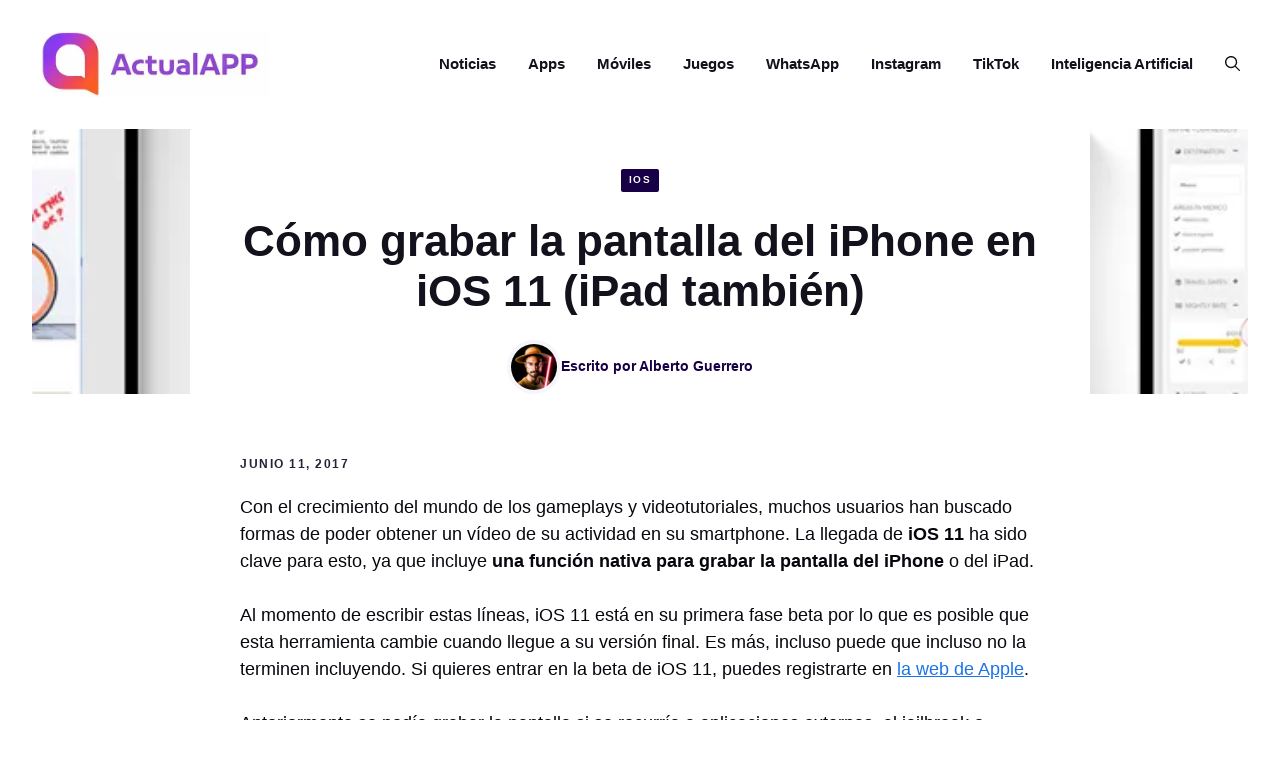

--- FILE ---
content_type: text/html; charset=UTF-8
request_url: https://www.actualapp.com/ios/grabar-pantalla-iphone-ios-11
body_size: 19385
content:
<!DOCTYPE html><html lang="es-ES"><head><script data-no-optimize="1">var litespeed_docref=sessionStorage.getItem("litespeed_docref");litespeed_docref&&(Object.defineProperty(document,"referrer",{get:function(){return litespeed_docref}}),sessionStorage.removeItem("litespeed_docref"));</script> <meta charset="UTF-8"><meta name='robots' content='index, follow, max-image-preview:large, max-snippet:-1, max-video-preview:-1' /><link rel="alternate" hreflang="es" href="https://www.actualapp.com/ios/grabar-pantalla-iphone-ios-11" /><link rel="alternate" hreflang="x-default" href="https://www.actualapp.com/ios/grabar-pantalla-iphone-ios-11" /><meta name="viewport" content="width=device-width, initial-scale=1"><title>Cómo grabar la pantalla del iPhone en iOS 11 (iPad también) | ActualApp</title><meta name="description" content="Una de las novedades de esta actualización es la capacidad de grabar la pantalla del iPhone o iPad, una función disponible por primera vez." /><link rel="canonical" href="https://www.actualapp.com/ios/grabar-pantalla-iphone-ios-11" /><meta property="og:locale" content="es_ES" /><meta property="og:type" content="article" /><meta property="og:title" content="Cómo grabar la pantalla del iPhone en iOS 11 (iPad también) | ActualApp" /><meta property="og:description" content="Una de las novedades de esta actualización es la capacidad de grabar la pantalla del iPhone o iPad, una función disponible por primera vez." /><meta property="og:url" content="https://www.actualapp.com/ios/grabar-pantalla-iphone-ios-11" /><meta property="og:site_name" content="ActualApp" /><meta property="article:publisher" content="https://www.facebook.com/ActualApp" /><meta property="article:published_time" content="2017-06-11T13:02:47+00:00" /><meta property="article:modified_time" content="2025-08-08T20:38:10+00:00" /><meta property="og:image" content="https://new.actualapp.com/wp-content/uploads/2017/06/ipad-pro-iphone-ios-11-actualapp-portada.jpg" /><meta property="og:image:width" content="700" /><meta property="og:image:height" content="350" /><meta property="og:image:type" content="image/jpeg" /><meta name="author" content="Alberto Guerrero" /><meta name="twitter:card" content="summary_large_image" /><meta name="twitter:creator" content="@albertogarnau" /><meta name="twitter:site" content="@actualapp" /><meta name="twitter:label1" content="Escrito por" /><meta name="twitter:data1" content="Alberto Guerrero" /><meta name="twitter:label2" content="Tiempo de lectura" /><meta name="twitter:data2" content="3 minutos" /> <script type="application/ld+json" class="yoast-schema-graph">{"@context":"https://schema.org","@graph":[{"@type":"Article","@id":"https://www.actualapp.com/ios/grabar-pantalla-iphone-ios-11#article","isPartOf":{"@id":"https://www.actualapp.com/ios/grabar-pantalla-iphone-ios-11"},"author":{"name":"Alberto Guerrero","@id":"https://www.actualapp.com/#/schema/person/fdc29e607f472a56c4453691891e2d8e"},"headline":"Cómo grabar la pantalla del iPhone en iOS 11 (iPad también)","datePublished":"2017-06-11T13:02:47+00:00","dateModified":"2025-08-08T20:38:10+00:00","mainEntityOfPage":{"@id":"https://www.actualapp.com/ios/grabar-pantalla-iphone-ios-11"},"wordCount":531,"commentCount":0,"publisher":{"@id":"https://www.actualapp.com/#organization"},"image":{"@id":"https://www.actualapp.com/ios/grabar-pantalla-iphone-ios-11#primaryimage"},"thumbnailUrl":"https://www.actualapp.com/wp-content/uploads/2017/06/ipad-pro-iphone-ios-11-actualapp-portada.jpg","articleSection":["iOS"],"inLanguage":"es"},{"@type":"WebPage","@id":"https://www.actualapp.com/ios/grabar-pantalla-iphone-ios-11","url":"https://www.actualapp.com/ios/grabar-pantalla-iphone-ios-11","name":"Cómo grabar la pantalla del iPhone en iOS 11 (iPad también) | ActualApp","isPartOf":{"@id":"https://www.actualapp.com/#website"},"primaryImageOfPage":{"@id":"https://www.actualapp.com/ios/grabar-pantalla-iphone-ios-11#primaryimage"},"image":{"@id":"https://www.actualapp.com/ios/grabar-pantalla-iphone-ios-11#primaryimage"},"thumbnailUrl":"https://www.actualapp.com/wp-content/uploads/2017/06/ipad-pro-iphone-ios-11-actualapp-portada.jpg","datePublished":"2017-06-11T13:02:47+00:00","dateModified":"2025-08-08T20:38:10+00:00","description":"Una de las novedades de esta actualización es la capacidad de grabar la pantalla del iPhone o iPad, una función disponible por primera vez.","breadcrumb":{"@id":"https://www.actualapp.com/ios/grabar-pantalla-iphone-ios-11#breadcrumb"},"inLanguage":"es","potentialAction":[{"@type":"ReadAction","target":["https://www.actualapp.com/ios/grabar-pantalla-iphone-ios-11"]}]},{"@type":"ImageObject","inLanguage":"es","@id":"https://www.actualapp.com/ios/grabar-pantalla-iphone-ios-11#primaryimage","url":"https://www.actualapp.com/wp-content/uploads/2017/06/ipad-pro-iphone-ios-11-actualapp-portada.jpg","contentUrl":"https://www.actualapp.com/wp-content/uploads/2017/06/ipad-pro-iphone-ios-11-actualapp-portada.jpg","width":700,"height":350,"caption":"apps no compatibles con ios 11"},{"@type":"BreadcrumbList","@id":"https://www.actualapp.com/ios/grabar-pantalla-iphone-ios-11#breadcrumb","itemListElement":[{"@type":"ListItem","position":1,"name":"Portada","item":"https://new.actualapp.com/"},{"@type":"ListItem","position":2,"name":"Tutoriales","item":"https://www.actualapp.com/tutoriales"},{"@type":"ListItem","position":3,"name":"Cómo grabar la pantalla del iPhone en iOS 11 (iPad también)"}]},{"@type":"WebSite","@id":"https://www.actualapp.com/#website","url":"https://www.actualapp.com/","name":"ActualAPP","description":"Tu fuente diaria de noticias, análisis y tendencias sobre móviles y aplicaciones","publisher":{"@id":"https://www.actualapp.com/#organization"},"alternateName":"ActualAPP","potentialAction":[{"@type":"SearchAction","target":{"@type":"EntryPoint","urlTemplate":"https://www.actualapp.com/?s={search_term_string}"},"query-input":{"@type":"PropertyValueSpecification","valueRequired":true,"valueName":"search_term_string"}}],"inLanguage":"es"},{"@type":"Organization","@id":"https://www.actualapp.com/#organization","name":"ActualAPP","alternateName":"ActualAPP","url":"https://www.actualapp.com/","logo":{"@type":"ImageObject","inLanguage":"es","@id":"https://www.actualapp.com/#/schema/logo/image/","url":"https://www.actualapp.com/wp-content/uploads/2024/09/logo-1.png","contentUrl":"https://www.actualapp.com/wp-content/uploads/2024/09/logo-1.png","width":373,"height":73,"caption":"ActualAPP"},"image":{"@id":"https://www.actualapp.com/#/schema/logo/image/"},"sameAs":["https://www.facebook.com/ActualApp","https://x.com/actualapp","https://www.youtube.com/@ActualApp","https://www.instagram.com/actualapp"]},{"@type":"Person","@id":"https://www.actualapp.com/#/schema/person/fdc29e607f472a56c4453691891e2d8e","name":"Alberto Guerrero","image":{"@type":"ImageObject","inLanguage":"es","@id":"https://www.actualapp.com/#/schema/person/image/","url":"https://www.actualapp.com/wp-content/litespeed/avatar/8f2a196199a241303a5322b26e72a596.jpg?ver=1768861743","contentUrl":"https://www.actualapp.com/wp-content/litespeed/avatar/8f2a196199a241303a5322b26e72a596.jpg?ver=1768861743","caption":"Alberto Guerrero"},"description":"With over 10 years of experience writing for technology websites, I specialize in detailed tutorials for popular applications and solutions that are hard to find online. I have a background in Telecommunications and Information Systems, which allows me to offer a technical perspective that's also suitable for all audiences. I also create content for social media, primarily videos about TV series and anime, one of my great hobbies. I've also worked as a video editor for content creators and occasionally record videos for events. My goal is to provide useful and accessible information for all technology lovers.","sameAs":["https://linktr.ee/albertogarnau","https://x.com/albertogarnau","https://youtube.com/@DesiertoLaEspada"]}]}</script> <style id='wp-img-auto-sizes-contain-inline-css'>img:is([sizes=auto i],[sizes^="auto," i]){contain-intrinsic-size:3000px 1500px}
/*# sourceURL=wp-img-auto-sizes-contain-inline-css */</style><link data-optimized="2" rel="stylesheet" href="https://www.actualapp.com/wp-content/litespeed/css/9263a6474bec58c59d50303710f6d7ad.css?ver=eaaca" /><style id='wp-block-paragraph-inline-css'>.is-small-text{font-size:.875em}.is-regular-text{font-size:1em}.is-large-text{font-size:2.25em}.is-larger-text{font-size:3em}.has-drop-cap:not(:focus):first-letter{float:left;font-size:8.4em;font-style:normal;font-weight:100;line-height:.68;margin:.05em .1em 0 0;text-transform:uppercase}body.rtl .has-drop-cap:not(:focus):first-letter{float:none;margin-left:.1em}p.has-drop-cap.has-background{overflow:hidden}:root :where(p.has-background){padding:1.25em 2.375em}:where(p.has-text-color:not(.has-link-color)) a{color:inherit}p.has-text-align-left[style*="writing-mode:vertical-lr"],p.has-text-align-right[style*="writing-mode:vertical-rl"]{rotate:180deg}
/*# sourceURL=https://www.actualapp.com/wp-includes/blocks/paragraph/style.min.css */</style><style id='global-styles-inline-css'>:root{--wp--preset--aspect-ratio--square: 1;--wp--preset--aspect-ratio--4-3: 4/3;--wp--preset--aspect-ratio--3-4: 3/4;--wp--preset--aspect-ratio--3-2: 3/2;--wp--preset--aspect-ratio--2-3: 2/3;--wp--preset--aspect-ratio--16-9: 16/9;--wp--preset--aspect-ratio--9-16: 9/16;--wp--preset--color--black: #000000;--wp--preset--color--cyan-bluish-gray: #abb8c3;--wp--preset--color--white: #ffffff;--wp--preset--color--pale-pink: #f78da7;--wp--preset--color--vivid-red: #cf2e2e;--wp--preset--color--luminous-vivid-orange: #ff6900;--wp--preset--color--luminous-vivid-amber: #fcb900;--wp--preset--color--light-green-cyan: #7bdcb5;--wp--preset--color--vivid-green-cyan: #00d084;--wp--preset--color--pale-cyan-blue: #8ed1fc;--wp--preset--color--vivid-cyan-blue: #0693e3;--wp--preset--color--vivid-purple: #9b51e0;--wp--preset--color--contrast: var(--contrast);--wp--preset--color--contrast-2: var(--contrast-2);--wp--preset--color--contrast-3: var(--contrast-3);--wp--preset--color--base: var(--base);--wp--preset--color--base-2: var(--base-2);--wp--preset--color--base-3: var(--base-3);--wp--preset--color--accent: var(--accent);--wp--preset--color--accent-2: var(--accent-2);--wp--preset--color--accent-3: var(--accent-3);--wp--preset--gradient--vivid-cyan-blue-to-vivid-purple: linear-gradient(135deg,rgb(6,147,227) 0%,rgb(155,81,224) 100%);--wp--preset--gradient--light-green-cyan-to-vivid-green-cyan: linear-gradient(135deg,rgb(122,220,180) 0%,rgb(0,208,130) 100%);--wp--preset--gradient--luminous-vivid-amber-to-luminous-vivid-orange: linear-gradient(135deg,rgb(252,185,0) 0%,rgb(255,105,0) 100%);--wp--preset--gradient--luminous-vivid-orange-to-vivid-red: linear-gradient(135deg,rgb(255,105,0) 0%,rgb(207,46,46) 100%);--wp--preset--gradient--very-light-gray-to-cyan-bluish-gray: linear-gradient(135deg,rgb(238,238,238) 0%,rgb(169,184,195) 100%);--wp--preset--gradient--cool-to-warm-spectrum: linear-gradient(135deg,rgb(74,234,220) 0%,rgb(151,120,209) 20%,rgb(207,42,186) 40%,rgb(238,44,130) 60%,rgb(251,105,98) 80%,rgb(254,248,76) 100%);--wp--preset--gradient--blush-light-purple: linear-gradient(135deg,rgb(255,206,236) 0%,rgb(152,150,240) 100%);--wp--preset--gradient--blush-bordeaux: linear-gradient(135deg,rgb(254,205,165) 0%,rgb(254,45,45) 50%,rgb(107,0,62) 100%);--wp--preset--gradient--luminous-dusk: linear-gradient(135deg,rgb(255,203,112) 0%,rgb(199,81,192) 50%,rgb(65,88,208) 100%);--wp--preset--gradient--pale-ocean: linear-gradient(135deg,rgb(255,245,203) 0%,rgb(182,227,212) 50%,rgb(51,167,181) 100%);--wp--preset--gradient--electric-grass: linear-gradient(135deg,rgb(202,248,128) 0%,rgb(113,206,126) 100%);--wp--preset--gradient--midnight: linear-gradient(135deg,rgb(2,3,129) 0%,rgb(40,116,252) 100%);--wp--preset--font-size--small: 13px;--wp--preset--font-size--medium: 20px;--wp--preset--font-size--large: 36px;--wp--preset--font-size--x-large: 42px;--wp--preset--spacing--20: 0.44rem;--wp--preset--spacing--30: 0.67rem;--wp--preset--spacing--40: 1rem;--wp--preset--spacing--50: 1.5rem;--wp--preset--spacing--60: 2.25rem;--wp--preset--spacing--70: 3.38rem;--wp--preset--spacing--80: 5.06rem;--wp--preset--shadow--natural: 6px 6px 9px rgba(0, 0, 0, 0.2);--wp--preset--shadow--deep: 12px 12px 50px rgba(0, 0, 0, 0.4);--wp--preset--shadow--sharp: 6px 6px 0px rgba(0, 0, 0, 0.2);--wp--preset--shadow--outlined: 6px 6px 0px -3px rgb(255, 255, 255), 6px 6px rgb(0, 0, 0);--wp--preset--shadow--crisp: 6px 6px 0px rgb(0, 0, 0);}:where(.is-layout-flex){gap: 0.5em;}:where(.is-layout-grid){gap: 0.5em;}body .is-layout-flex{display: flex;}.is-layout-flex{flex-wrap: wrap;align-items: center;}.is-layout-flex > :is(*, div){margin: 0;}body .is-layout-grid{display: grid;}.is-layout-grid > :is(*, div){margin: 0;}:where(.wp-block-columns.is-layout-flex){gap: 2em;}:where(.wp-block-columns.is-layout-grid){gap: 2em;}:where(.wp-block-post-template.is-layout-flex){gap: 1.25em;}:where(.wp-block-post-template.is-layout-grid){gap: 1.25em;}.has-black-color{color: var(--wp--preset--color--black) !important;}.has-cyan-bluish-gray-color{color: var(--wp--preset--color--cyan-bluish-gray) !important;}.has-white-color{color: var(--wp--preset--color--white) !important;}.has-pale-pink-color{color: var(--wp--preset--color--pale-pink) !important;}.has-vivid-red-color{color: var(--wp--preset--color--vivid-red) !important;}.has-luminous-vivid-orange-color{color: var(--wp--preset--color--luminous-vivid-orange) !important;}.has-luminous-vivid-amber-color{color: var(--wp--preset--color--luminous-vivid-amber) !important;}.has-light-green-cyan-color{color: var(--wp--preset--color--light-green-cyan) !important;}.has-vivid-green-cyan-color{color: var(--wp--preset--color--vivid-green-cyan) !important;}.has-pale-cyan-blue-color{color: var(--wp--preset--color--pale-cyan-blue) !important;}.has-vivid-cyan-blue-color{color: var(--wp--preset--color--vivid-cyan-blue) !important;}.has-vivid-purple-color{color: var(--wp--preset--color--vivid-purple) !important;}.has-black-background-color{background-color: var(--wp--preset--color--black) !important;}.has-cyan-bluish-gray-background-color{background-color: var(--wp--preset--color--cyan-bluish-gray) !important;}.has-white-background-color{background-color: var(--wp--preset--color--white) !important;}.has-pale-pink-background-color{background-color: var(--wp--preset--color--pale-pink) !important;}.has-vivid-red-background-color{background-color: var(--wp--preset--color--vivid-red) !important;}.has-luminous-vivid-orange-background-color{background-color: var(--wp--preset--color--luminous-vivid-orange) !important;}.has-luminous-vivid-amber-background-color{background-color: var(--wp--preset--color--luminous-vivid-amber) !important;}.has-light-green-cyan-background-color{background-color: var(--wp--preset--color--light-green-cyan) !important;}.has-vivid-green-cyan-background-color{background-color: var(--wp--preset--color--vivid-green-cyan) !important;}.has-pale-cyan-blue-background-color{background-color: var(--wp--preset--color--pale-cyan-blue) !important;}.has-vivid-cyan-blue-background-color{background-color: var(--wp--preset--color--vivid-cyan-blue) !important;}.has-vivid-purple-background-color{background-color: var(--wp--preset--color--vivid-purple) !important;}.has-black-border-color{border-color: var(--wp--preset--color--black) !important;}.has-cyan-bluish-gray-border-color{border-color: var(--wp--preset--color--cyan-bluish-gray) !important;}.has-white-border-color{border-color: var(--wp--preset--color--white) !important;}.has-pale-pink-border-color{border-color: var(--wp--preset--color--pale-pink) !important;}.has-vivid-red-border-color{border-color: var(--wp--preset--color--vivid-red) !important;}.has-luminous-vivid-orange-border-color{border-color: var(--wp--preset--color--luminous-vivid-orange) !important;}.has-luminous-vivid-amber-border-color{border-color: var(--wp--preset--color--luminous-vivid-amber) !important;}.has-light-green-cyan-border-color{border-color: var(--wp--preset--color--light-green-cyan) !important;}.has-vivid-green-cyan-border-color{border-color: var(--wp--preset--color--vivid-green-cyan) !important;}.has-pale-cyan-blue-border-color{border-color: var(--wp--preset--color--pale-cyan-blue) !important;}.has-vivid-cyan-blue-border-color{border-color: var(--wp--preset--color--vivid-cyan-blue) !important;}.has-vivid-purple-border-color{border-color: var(--wp--preset--color--vivid-purple) !important;}.has-vivid-cyan-blue-to-vivid-purple-gradient-background{background: var(--wp--preset--gradient--vivid-cyan-blue-to-vivid-purple) !important;}.has-light-green-cyan-to-vivid-green-cyan-gradient-background{background: var(--wp--preset--gradient--light-green-cyan-to-vivid-green-cyan) !important;}.has-luminous-vivid-amber-to-luminous-vivid-orange-gradient-background{background: var(--wp--preset--gradient--luminous-vivid-amber-to-luminous-vivid-orange) !important;}.has-luminous-vivid-orange-to-vivid-red-gradient-background{background: var(--wp--preset--gradient--luminous-vivid-orange-to-vivid-red) !important;}.has-very-light-gray-to-cyan-bluish-gray-gradient-background{background: var(--wp--preset--gradient--very-light-gray-to-cyan-bluish-gray) !important;}.has-cool-to-warm-spectrum-gradient-background{background: var(--wp--preset--gradient--cool-to-warm-spectrum) !important;}.has-blush-light-purple-gradient-background{background: var(--wp--preset--gradient--blush-light-purple) !important;}.has-blush-bordeaux-gradient-background{background: var(--wp--preset--gradient--blush-bordeaux) !important;}.has-luminous-dusk-gradient-background{background: var(--wp--preset--gradient--luminous-dusk) !important;}.has-pale-ocean-gradient-background{background: var(--wp--preset--gradient--pale-ocean) !important;}.has-electric-grass-gradient-background{background: var(--wp--preset--gradient--electric-grass) !important;}.has-midnight-gradient-background{background: var(--wp--preset--gradient--midnight) !important;}.has-small-font-size{font-size: var(--wp--preset--font-size--small) !important;}.has-medium-font-size{font-size: var(--wp--preset--font-size--medium) !important;}.has-large-font-size{font-size: var(--wp--preset--font-size--large) !important;}.has-x-large-font-size{font-size: var(--wp--preset--font-size--x-large) !important;}
/*# sourceURL=global-styles-inline-css */</style><style id='classic-theme-styles-inline-css'>/*! This file is auto-generated */
.wp-block-button__link{color:#fff;background-color:#32373c;border-radius:9999px;box-shadow:none;text-decoration:none;padding:calc(.667em + 2px) calc(1.333em + 2px);font-size:1.125em}.wp-block-file__button{background:#32373c;color:#fff;text-decoration:none}
/*# sourceURL=/wp-includes/css/classic-themes.min.css */</style><style id='wpml-legacy-horizontal-list-0-inline-css'>.wpml-ls-statics-footer a, .wpml-ls-statics-footer .wpml-ls-sub-menu a, .wpml-ls-statics-footer .wpml-ls-sub-menu a:link, .wpml-ls-statics-footer li:not(.wpml-ls-current-language) .wpml-ls-link, .wpml-ls-statics-footer li:not(.wpml-ls-current-language) .wpml-ls-link:link {color:#444444;background-color:#ffffff;}.wpml-ls-statics-footer .wpml-ls-sub-menu a:hover,.wpml-ls-statics-footer .wpml-ls-sub-menu a:focus, .wpml-ls-statics-footer .wpml-ls-sub-menu a:link:hover, .wpml-ls-statics-footer .wpml-ls-sub-menu a:link:focus {color:#000000;background-color:#eeeeee;}.wpml-ls-statics-footer .wpml-ls-current-language > a {color:#444444;background-color:#ffffff;}.wpml-ls-statics-footer .wpml-ls-current-language:hover>a, .wpml-ls-statics-footer .wpml-ls-current-language>a:focus {color:#000000;background-color:#eeeeee;}
/*# sourceURL=wpml-legacy-horizontal-list-0-inline-css */</style><style id='generate-style-inline-css'>.is-right-sidebar{width:20%;}.is-left-sidebar{width:20%;}.site-content .content-area{width:100%;}@media (max-width: 992px){.main-navigation .menu-toggle,.sidebar-nav-mobile:not(#sticky-placeholder){display:block;}.main-navigation ul,.gen-sidebar-nav,.main-navigation:not(.slideout-navigation):not(.toggled) .main-nav > ul,.has-inline-mobile-toggle #site-navigation .inside-navigation > *:not(.navigation-search):not(.main-nav){display:none;}.nav-align-right .inside-navigation,.nav-align-center .inside-navigation{justify-content:space-between;}.has-inline-mobile-toggle .mobile-menu-control-wrapper{display:flex;flex-wrap:wrap;}.has-inline-mobile-toggle .inside-header{flex-direction:row;text-align:left;flex-wrap:wrap;}.has-inline-mobile-toggle .header-widget,.has-inline-mobile-toggle #site-navigation{flex-basis:100%;}.nav-float-left .has-inline-mobile-toggle #site-navigation{order:10;}}
.dynamic-author-image-rounded{border-radius:100%;}.dynamic-featured-image, .dynamic-author-image{vertical-align:middle;}.one-container.blog .dynamic-content-template:not(:last-child), .one-container.archive .dynamic-content-template:not(:last-child){padding-bottom:0px;}.dynamic-entry-excerpt > p:last-child{margin-bottom:0px;}
/*# sourceURL=generate-style-inline-css */</style><style id='generateblocks-inline-css'>.gb-container-e224c1dd{padding:80px 20px;background-color:#fafbfc;}.gb-container-0836612c{max-width:1200px;margin-right:auto;margin-left:auto;}.gb-container-4068688a{display:flex;flex-direction:row;align-items:center;text-align:left;padding:60px 20px;margin-top:60px;margin-bottom:60px;border-top:1px solid #5c7a99;border-bottom:1px solid #5c7a99;}.gb-container-12d457ad{width:20%;text-align:center;padding:0 20px;margin-left:50px;}.gb-container-ee13e727{width:33.33%;text-align:center;padding:0 20px;margin-left:50px;}.gb-container-47f78435{width:33.33%;text-align:center;padding:0 20px;}.gb-container-77c9f71e{display:flex;flex-direction:row;align-items:center;justify-content:space-between;}.gb-container-cc32f783{width:50%;padding:0;}.gb-container-b706d851{width:50%;display:flex;flex-direction:row;align-items:center;justify-content:flex-end;column-gap:20px;row-gap:10px;padding:0;}p.gb-headline-1e50faeb{font-size:12px;letter-spacing:0.2em;font-weight:bold;text-transform:uppercase;text-align:left;margin-bottom:0px;}a.gb-button-373aae0d{display:inline-flex;align-items:center;justify-content:center;font-size:12px;letter-spacing:0.2em;font-weight:bold;text-transform:uppercase;text-align:center;color:#2e3d4d;text-decoration:none;}a.gb-button-373aae0d:hover, a.gb-button-373aae0d:active, a.gb-button-373aae0d:focus{color:#5c7a99;}a.gb-button-e263d20a{display:inline-flex;align-items:center;justify-content:center;font-size:12px;letter-spacing:0.2em;font-weight:bold;text-transform:uppercase;text-align:center;color:#2e3d4d;text-decoration:none;}a.gb-button-e263d20a:hover, a.gb-button-e263d20a:active, a.gb-button-e263d20a:focus{color:#5c7a99;}a.gb-button-3cd1cf71{display:inline-flex;align-items:center;justify-content:center;font-size:12px;letter-spacing:0.2em;font-weight:bold;text-transform:uppercase;text-align:center;color:#2e3d4d;text-decoration:none;}a.gb-button-3cd1cf71:hover, a.gb-button-3cd1cf71:active, a.gb-button-3cd1cf71:focus{color:#5c7a99;}@media (max-width: 767px) {.gb-container-4068688a{flex-direction:column;row-gap:20px;}.gb-container-12d457ad{width:100%;}.gb-grid-wrapper > .gb-grid-column-12d457ad{width:100%;}.gb-container-ee13e727{width:100%;}.gb-grid-wrapper > .gb-grid-column-ee13e727{width:100%;}.gb-container-47f78435{width:100%;}.gb-grid-wrapper > .gb-grid-column-47f78435{width:100%;}.gb-grid-wrapper > div.gb-grid-column-47f78435{padding-bottom:0;}.gb-container-77c9f71e{flex-direction:column;row-gap:20px;}.gb-container-cc32f783{width:100%;}.gb-grid-wrapper > .gb-grid-column-cc32f783{width:100%;}.gb-container-b706d851{width:100%;justify-content:center;}.gb-grid-wrapper > .gb-grid-column-b706d851{width:100%;}.gb-grid-wrapper > div.gb-grid-column-b706d851{padding-bottom:0;}p.gb-headline-1e50faeb{text-align:center;}}:root{--gb-container-width:1200px;}.gb-container .wp-block-image img{vertical-align:middle;}.gb-grid-wrapper .wp-block-image{margin-bottom:0;}.gb-highlight{background:none;}.gb-shape{line-height:0;}.gb-element-383d7110{margin-left:auto;margin-right:auto;max-width:1364px;overflow-x:hidden;overflow-y:hidden;padding-left:2rem;padding-right:2rem;width:calc(100vw - 64px);border-radius:2px}@media (min-width:768px){.gb-element-383d7110{aspect-ratio:16/9;display:flex;flex-direction:column;justify-content:flex-end;position:relative}}@media (min-width:1025px){.gb-element-383d7110{aspect-ratio:16/9}}@media (max-width:767px){.gb-element-383d7110{padding-left:0rem;padding-right:0rem;width:100%;border-radius:0px}}.gb-element-cbfb2688{align-items:center;background-color:var(--base-3);border-top-left-radius:2px;border-top-right-radius:2px;display:flex;flex-direction:column;margin-left:auto;margin-right:auto;max-width:900px;position:relative;z-index:1}@media (min-width:768px){.gb-element-cbfb2688{position:relative;z-index:1;padding:2.5rem 2.5rem 0rem 2.5rem}}@media (min-width:1025px){.gb-element-cbfb2688{position:relative}}@media (max-width:767px){.gb-element-cbfb2688{padding-left:1.5rem;padding-right:1.5rem;padding-top:1.5rem}}.gb-element-d31869f7{align-items:center;column-gap:1rem;display:flex;flex-direction:row;justify-content:flex-start;text-align:left}@media (max-width:767px){.gb-element-d31869f7{align-items:center;flex-direction:column;row-gap:1rem}}.gb-element-3cd3285e{column-gap:1rem;padding-right:1.25rem}.gb-element-5bd40b80{padding:4rem 2rem}@media (max-width:767px){.gb-element-5bd40b80{padding-left:1.5rem;padding-right:1.5rem}}.gb-element-bbf26f5d{margin-left:auto;margin-right:auto;max-width:800px}.gb-element-a3fcda39{background-color:var(--base-2);margin-bottom:4rem;margin-top:4rem;border-radius:2px;padding:2rem}.gb-element-6034a5e6{column-gap:2rem;display:flex}@media (max-width:767px){.gb-element-6034a5e6{flex-direction:column;row-gap:1rem}}.gb-element-49905774{min-width:120px}.gb-element-92f0846d{column-gap:3rem;display:grid;grid-template-columns:repeat(2,minmax(0,1fr))}@media (max-width:767px){.gb-element-92f0846d{flex-direction:column;grid-template-columns:1fr;row-gap:3rem}}.gb-element-aa6576cc{align-items:center;background-blend-mode:normal;background-image:var(--inline-bg-image);background-position:center;background-repeat:no-repeat;background-size:cover;display:flex;min-height:200px;border-radius:2px}.gb-element-f27387ae{background-color:var(--base-3);border-bottom-right-radius:2px;border-top-right-radius:2px;display:flex;flex-direction:column;width:60%;padding:1rem}.gb-element-74102f20{align-items:center;background-blend-mode:normal;background-image:var(--inline-bg-image);background-position:center;background-repeat:no-repeat;background-size:cover;display:flex;justify-content:flex-end;min-height:200px;border-radius:2px}.gb-element-34099acb{background-color:var(--base-3);border-bottom-left-radius:2px;border-top-left-radius:2px;display:flex;flex-direction:column;justify-content:flex-end;width:60%;padding:1rem}.gb-media-ebbaefeb{height:100%;max-width:100%;object-fit:cover;width:100%}@media (min-width:768px){.gb-media-ebbaefeb{bottom:0px;left:0px;position:absolute;right:0px;top:0px}}.gb-media-96daacbb{height:54px;width:54px;border:4px solid var(--base-2);border-radius:100%}.gb-media-74a68235{height:120px;max-width:100%;object-fit:cover;width:120px;border-radius:2px}.gb-media-c209376f{height:auto;max-width:100%;object-fit:cover;width:auto}.gb-text-f065b849{column-gap:.5rem;display:flex;margin-bottom:1.5rem;transition:all 0.5s ease 0s}.gb-text-f065b849 a{font-size:.625rem;color:var(--base-3);font-weight:700;text-transform:uppercase;line-height:1em;letter-spacing:1.5px;background-color:var(--accent);transition:all 0.5s ease 0s;border-radius:2px;padding:.4rem .5rem}.gb-text-f065b849 a:hover{background-color:var(--accent-2)}.gb-text-9d5dd66f{margin-bottom:1.5rem;text-align:center}.gb-text-fc6b2da1{color:var(--accent);font-size:.875rem;font-weight:700;line-height:1.5em;text-align:center}.gb-text-fc6b2da1 a{color:var(--accent)}.gb-text-fc6b2da1 a:hover{color:var(--accent-2)}.gb-text-b82af7fd{color:var(--contrast-3);font-size:.75rem;font-weight:700;letter-spacing:1.5px;line-height:1em;margin-bottom:1.5rem;text-transform:uppercase}.gb-text-bbcd130a{font-size:1rem;line-height:1.5em;margin-bottom:1rem}.gb-text-284c632a{align-items:flex-start;color:var(--accent);display:inline-flex;flex-direction:column;font-size:1rem;font-weight:600;line-height:1.4em;margin-bottom:0px;row-gap:.5rem;text-align:left;transition:all 0.5s ease 0s}.gb-text-284c632a:is(:hover,:focus){color:var(--accent-2)}.gb-text-284c632a .gb-shape svg{width:1.5em;height:1.5em;fill:currentColor}.gb-text-284c632a a{color:var(--accent)}.gb-text-284c632a a:hover{color:var(--accent-2)}.gb-text-6275ab7e{align-items:flex-end;color:var(--accent);display:inline-flex;flex-direction:column;font-size:1rem;font-weight:600;line-height:1.4em;margin-bottom:0px;row-gap:.5rem;text-align:right;transition:all 0.5s ease 0s}.gb-text-6275ab7e:is(:hover,:focus){color:var(--accent-2)}.gb-text-6275ab7e .gb-shape svg{width:1.5em;height:1.5em;fill:currentColor}.gb-text-6275ab7e a{color:var(--accent)}.gb-text-6275ab7e a:hover{color:var(--accent-2)}.gb-text-9eb06c43{align-items:center;background-color:#215bc2;color:#ffffff;column-gap:0.5em;display:inline-flex;text-decoration:none;padding:1rem 2rem}.gb-text-9eb06c43:is(:hover,:focus){background-color:#1a4a9b;color:#ffffff}.gb-text-9eb06c43 .gb-shape svg{width:1em;height:1em;fill:currentColor}
/*# sourceURL=generateblocks-inline-css */</style><style id='generate-offside-inline-css'>:root{--gp-slideout-width:265px;}.slideout-navigation.main-navigation{background-color:var(--base-2);}.slideout-navigation.main-navigation .main-nav ul li a{color:var(--accent);}.slideout-navigation.main-navigation ul ul{background-color:var(--base-2);}.slideout-navigation.main-navigation .main-nav ul ul li a{color:var(--accent);}.slideout-navigation.main-navigation .main-nav ul li:not([class*="current-menu-"]):hover > a, .slideout-navigation.main-navigation .main-nav ul li:not([class*="current-menu-"]):focus > a, .slideout-navigation.main-navigation .main-nav ul li.sfHover:not([class*="current-menu-"]) > a{color:var(--accent-2);background-color:var(--base-2);}.slideout-navigation.main-navigation .main-nav ul ul li:not([class*="current-menu-"]):hover > a, .slideout-navigation.main-navigation .main-nav ul ul li:not([class*="current-menu-"]):focus > a, .slideout-navigation.main-navigation .main-nav ul ul li.sfHover:not([class*="current-menu-"]) > a{color:var(--accent-2);background-color:var(--base-2);}.slideout-navigation.main-navigation .main-nav ul li[class*="current-menu-"] > a{color:var(--accent);background-color:var(--base-2);}.slideout-navigation.main-navigation .main-nav ul ul li[class*="current-menu-"] > a{color:var(--accent);background-color:var(--base-2);}.slideout-navigation, .slideout-navigation a{color:var(--accent);}.slideout-navigation button.slideout-exit{color:var(--accent);padding-left:16px;padding-right:16px;}.slide-opened nav.toggled .menu-toggle:before{display:none;}@media (max-width: 992px){.menu-bar-item.slideout-toggle{display:none;}}
.slideout-navigation.main-navigation .main-nav ul li a{font-family:Arial;font-weight:700;font-size:1.125rem;}
/*# sourceURL=generate-offside-inline-css */</style> <script id="wpml-cookie-js-extra" type="litespeed/javascript">var wpml_cookies={"wp-wpml_current_language":{"value":"es","expires":1,"path":"/"}};var wpml_cookies={"wp-wpml_current_language":{"value":"es","expires":1,"path":"/"}}</script> <meta name="generator" content="WPML ver:4.8.6 stt:1,4,3,42,2;" /> <script type="litespeed/javascript" data-src="https://pagead2.googlesyndication.com/pagead/js/adsbygoogle.js?client=ca-pub-3961935795985586"
         crossorigin="anonymous"></script> <script type="litespeed/javascript">add_action('rest_api_init',function(){register_rest_route('actualapp/v1','/resolve-link',['methods'=>'POST','callback'=>function($req){$url=$req->get_param('url');$lang=$req->get_param('lang');if(!$url||!$lang)return[];if(strpos($url,'/')===0){$url=home_url($url)}
$host=parse_url($url,PHP_URL_HOST);$myHost=parse_url(home_url('/'),PHP_URL_HOST);if($host&&$myHost&&strtolower($host)!==strtolower($myHost)){return[]}
$post_id=url_to_postid($url);if(!$post_id)return[];$post_type=get_post_type($post_id);if(!$post_type)return[];$translated_id=apply_filters('wpml_object_id',$post_id,$post_type,!1,$lang);if(!$translated_id)return[];return['translated_url'=>get_permalink($translated_id),]},'permission_callback'=>'__return_true',])})</script> <script type="litespeed/javascript" data-src="https://www.googletagmanager.com/gtag/js?id=G-66T1KZEEJE"></script> <script type="litespeed/javascript">window.dataLayer=window.dataLayer||[];function gtag(){dataLayer.push(arguments)}
gtag('js',new Date());gtag('config','G-66T1KZEEJE',{anonymize_ip:!0})</script> <link rel="icon" href="https://www.actualapp.com/wp-content/uploads/2025/12/actualapp-logo-88x92.webp" sizes="32x32" /><link rel="icon" href="https://www.actualapp.com/wp-content/uploads/2025/12/actualapp-logo.webp" sizes="192x192" /><link rel="apple-touch-icon" href="https://www.actualapp.com/wp-content/uploads/2025/12/actualapp-logo.webp" /><meta name="msapplication-TileImage" content="https://www.actualapp.com/wp-content/uploads/2025/12/actualapp-logo.webp" /><style id="wp-custom-css">.widget_custom_random_recent_posts_widget img {
	  max-width: none;
    width: 75px;
}
  
.autor-box {
    display: flex;
    align-items: center;
    background-color: #f7f7f7;
    padding: 20px;
    margin-top: 40px;
    border: 1px solid #ddd;
    border-radius: 5px;
}

.autor-imagen {
    margin-right: 20px;
}

.autor-imagen img {
    border-radius: 50%;
}

.autor-info {
    max-width: 600px;
}

.autor-nombre {
    font-size: 1.5em;
    margin: 0 0 10px;
    color: #333;
}

.autor-descripcion {
    font-size: 14px;
    color: #555;
}/* GeneratePress Site CSS */ /* navigation line and hover effect */

@media (min-width: 992px) {
  .main-navigation .menu > .menu-item > a::after {
		content: "";
    position: absolute;
    left: 50%;
    top: 0px;
    -webkit-transform: translateX(-50%);
    transform: translateX(-50%);
    display: block;
    width: 0;
    height: 3px;
		border-radius: 2px;
    background-color: var(--accent-3);
    transition: all 300ms ease-in-out;
  }
}

.main-navigation .menu > .menu-item > a:hover::after,
.main-navigation .menu > .menu-item > a:focus::after,
.main-navigation .menu > .current-menu-item > a::after {
  width: 24px;
}

/* remove bullets on WP category list block */
.wp-block-categories {
	list-style: none;
	margin-left: unset;
}

/* remove search icon right padding on desktop menu */
@media (min-width: 992px) {
	.main-navigation .menu-bar-item > a {
		padding-right: 0;
	}
} /* End GeneratePress Site CSS */

/* Espai abans/després dels anuncis auto-placed d'AdSense */
.google-auto-placed.ap_container{
  margin: 24px 0 !important;
  padding: 12px 0 !important;
}

/* Enllaços visibles només dins del contingut real dels articles */
.dynamic-entry-content a {
  color: #1a73e8 !important;
  text-decoration: underline !important;
  text-underline-offset: 2px;
}

/* Hover */
.dynamic-entry-content a:hover {
  text-decoration-thickness: 2px;
}

/* Enllaços visitats */
.dynamic-entry-content a:visited {
  color: #6f42c1 !important;
}</style></head><body class="wp-singular post-template-default single single-post postid-38582 single-format-standard wp-custom-logo wp-embed-responsive wp-theme-generatepress post-image-above-header post-image-aligned-center slideout-enabled slideout-mobile sticky-menu-fade no-sidebar nav-float-right one-container header-aligned-left dropdown-hover featured-image-active full-width-content" itemtype="https://schema.org/Blog" itemscope>
<a class="screen-reader-text skip-link" href="#content" title="Saltar al contenido">Saltar al contenido</a><header class="site-header has-inline-mobile-toggle" id="masthead" aria-label="Sitio"  itemtype="https://schema.org/WPHeader" itemscope><div class="inside-header grid-container"><div class="site-logo">
<a href="https://www.actualapp.com/" rel="home">
<img data-lazyloaded="1" src="[data-uri]" class="header-image is-logo-image" alt="ActualApp" data-src="https://www.actualapp.com/wp-content/uploads/2025/12/cropped-logo-actualapp-horitzontal-2.webp" width="550" height="155" />
</a></div><nav class="main-navigation mobile-menu-control-wrapper" id="mobile-menu-control-wrapper" aria-label="Cambiar a móvil"><div class="menu-bar-items">	<span class="menu-bar-item">
<a href="#" role="button" aria-label="Abrir búsqueda" aria-haspopup="dialog" aria-controls="gp-search" data-gpmodal-trigger="gp-search"><span class="gp-icon icon-search"><svg viewBox="0 0 512 512" aria-hidden="true" xmlns="http://www.w3.org/2000/svg" width="1em" height="1em"><path fill-rule="evenodd" clip-rule="evenodd" d="M208 48c-88.366 0-160 71.634-160 160s71.634 160 160 160 160-71.634 160-160S296.366 48 208 48zM0 208C0 93.125 93.125 0 208 0s208 93.125 208 208c0 48.741-16.765 93.566-44.843 129.024l133.826 134.018c9.366 9.379 9.355 24.575-.025 33.941-9.379 9.366-24.575 9.355-33.941-.025L337.238 370.987C301.747 399.167 256.839 416 208 416 93.125 416 0 322.875 0 208z" /></svg><svg viewBox="0 0 512 512" aria-hidden="true" xmlns="http://www.w3.org/2000/svg" width="1em" height="1em"><path d="M71.029 71.029c9.373-9.372 24.569-9.372 33.942 0L256 222.059l151.029-151.03c9.373-9.372 24.569-9.372 33.942 0 9.372 9.373 9.372 24.569 0 33.942L289.941 256l151.03 151.029c9.372 9.373 9.372 24.569 0 33.942-9.373 9.372-24.569 9.372-33.942 0L256 289.941l-151.029 151.03c-9.373 9.372-24.569 9.372-33.942 0-9.372-9.373-9.372-24.569 0-33.942L222.059 256 71.029 104.971c-9.372-9.373-9.372-24.569 0-33.942z" /></svg></span></a>
</span></div>		<button data-nav="site-navigation" class="menu-toggle" aria-controls="generate-slideout-menu" aria-expanded="false">
<span class="gp-icon icon-menu-bars"><svg viewBox="0 0 512 512" aria-hidden="true" xmlns="http://www.w3.org/2000/svg" width="1em" height="1em"><path d="M0 96c0-13.255 10.745-24 24-24h464c13.255 0 24 10.745 24 24s-10.745 24-24 24H24c-13.255 0-24-10.745-24-24zm0 160c0-13.255 10.745-24 24-24h464c13.255 0 24 10.745 24 24s-10.745 24-24 24H24c-13.255 0-24-10.745-24-24zm0 160c0-13.255 10.745-24 24-24h464c13.255 0 24 10.745 24 24s-10.745 24-24 24H24c-13.255 0-24-10.745-24-24z" /></svg><svg viewBox="0 0 512 512" aria-hidden="true" xmlns="http://www.w3.org/2000/svg" width="1em" height="1em"><path d="M71.029 71.029c9.373-9.372 24.569-9.372 33.942 0L256 222.059l151.029-151.03c9.373-9.372 24.569-9.372 33.942 0 9.372 9.373 9.372 24.569 0 33.942L289.941 256l151.03 151.029c9.372 9.373 9.372 24.569 0 33.942-9.373 9.372-24.569 9.372-33.942 0L256 289.941l-151.029 151.03c-9.373 9.372-24.569 9.372-33.942 0-9.372-9.373-9.372-24.569 0-33.942L222.059 256 71.029 104.971c-9.372-9.373-9.372-24.569 0-33.942z" /></svg></span><span class="screen-reader-text">Menú</span>		</button></nav><nav class="main-navigation has-menu-bar-items sub-menu-right" id="site-navigation" aria-label="Principal"  itemtype="https://schema.org/SiteNavigationElement" itemscope><div class="inside-navigation grid-container">
<button class="menu-toggle" aria-controls="generate-slideout-menu" aria-expanded="false">
<span class="gp-icon icon-menu-bars"><svg viewBox="0 0 512 512" aria-hidden="true" xmlns="http://www.w3.org/2000/svg" width="1em" height="1em"><path d="M0 96c0-13.255 10.745-24 24-24h464c13.255 0 24 10.745 24 24s-10.745 24-24 24H24c-13.255 0-24-10.745-24-24zm0 160c0-13.255 10.745-24 24-24h464c13.255 0 24 10.745 24 24s-10.745 24-24 24H24c-13.255 0-24-10.745-24-24zm0 160c0-13.255 10.745-24 24-24h464c13.255 0 24 10.745 24 24s-10.745 24-24 24H24c-13.255 0-24-10.745-24-24z" /></svg><svg viewBox="0 0 512 512" aria-hidden="true" xmlns="http://www.w3.org/2000/svg" width="1em" height="1em"><path d="M71.029 71.029c9.373-9.372 24.569-9.372 33.942 0L256 222.059l151.029-151.03c9.373-9.372 24.569-9.372 33.942 0 9.372 9.373 9.372 24.569 0 33.942L289.941 256l151.03 151.029c9.372 9.373 9.372 24.569 0 33.942-9.373 9.372-24.569 9.372-33.942 0L256 289.941l-151.029 151.03c-9.373 9.372-24.569 9.372-33.942 0-9.372-9.373-9.372-24.569 0-33.942L222.059 256 71.029 104.971c-9.372-9.373-9.372-24.569 0-33.942z" /></svg></span><span class="screen-reader-text">Menú</span>				</button><div id="primary-menu" class="main-nav"><ul id="menu-principal" class=" menu sf-menu"><li id="menu-item-34164" class="Newspaper menu-item menu-item-type-taxonomy menu-item-object-category menu-item-34164"><a href="https://www.actualapp.com/noticias">Noticias</a></li><li id="menu-item-828" class="Hexagon menu-item menu-item-type-taxonomy menu-item-object-category menu-item-828"><a href="https://www.actualapp.com/apps">Apps</a></li><li id="menu-item-6706" class="Smartphone menu-item menu-item-type-taxonomy menu-item-object-category menu-item-6706"><a href="https://www.actualapp.com/moviles">Móviles</a></li><li id="menu-item-64889" class="Gamepad2 menu-item menu-item-type-taxonomy menu-item-object-category menu-item-64889"><a href="https://www.actualapp.com/juegos">Juegos</a></li><li id="menu-item-64890" class="MessageCircle menu-item menu-item-type-taxonomy menu-item-object-category menu-item-64890"><a href="https://www.actualapp.com/whatsapp">WhatsApp</a></li><li id="menu-item-118517" class="Instagram menu-item menu-item-type-taxonomy menu-item-object-category menu-item-118517"><a href="https://www.actualapp.com/instagram">Instagram</a></li><li id="menu-item-118519" class="Music2 menu-item menu-item-type-taxonomy menu-item-object-category menu-item-118519"><a href="https://www.actualapp.com/tiktok">TikTok</a></li><li id="menu-item-118518" class="Bot menu-item menu-item-type-taxonomy menu-item-object-category menu-item-118518"><a href="https://www.actualapp.com/inteligencia-artificial">Inteligencia Artificial</a></li></ul></div><div class="menu-bar-items">	<span class="menu-bar-item">
<a href="#" role="button" aria-label="Abrir búsqueda" aria-haspopup="dialog" aria-controls="gp-search" data-gpmodal-trigger="gp-search"><span class="gp-icon icon-search"><svg viewBox="0 0 512 512" aria-hidden="true" xmlns="http://www.w3.org/2000/svg" width="1em" height="1em"><path fill-rule="evenodd" clip-rule="evenodd" d="M208 48c-88.366 0-160 71.634-160 160s71.634 160 160 160 160-71.634 160-160S296.366 48 208 48zM0 208C0 93.125 93.125 0 208 0s208 93.125 208 208c0 48.741-16.765 93.566-44.843 129.024l133.826 134.018c9.366 9.379 9.355 24.575-.025 33.941-9.379 9.366-24.575 9.355-33.941-.025L337.238 370.987C301.747 399.167 256.839 416 208 416 93.125 416 0 322.875 0 208z" /></svg><svg viewBox="0 0 512 512" aria-hidden="true" xmlns="http://www.w3.org/2000/svg" width="1em" height="1em"><path d="M71.029 71.029c9.373-9.372 24.569-9.372 33.942 0L256 222.059l151.029-151.03c9.373-9.372 24.569-9.372 33.942 0 9.372 9.373 9.372 24.569 0 33.942L289.941 256l151.03 151.029c9.372 9.373 9.372 24.569 0 33.942-9.373 9.372-24.569 9.372-33.942 0L256 289.941l-151.029 151.03c-9.373 9.372-24.569 9.372-33.942 0-9.372-9.373-9.372-24.569 0-33.942L222.059 256 71.029 104.971c-9.372-9.373-9.372-24.569 0-33.942z" /></svg></span></a>
</span></div></div></nav></div></header><div class="site grid-container container hfeed" id="page"><div class="site-content" id="content"><div class="content-area" id="primary"><main class="site-main" id="main"><article id="post-38582" class="dynamic-content-template post-38582 post type-post status-publish format-standard has-post-thumbnail hentry category-ios"><div class="gb-element-383d7110">
<img data-lazyloaded="1" src="[data-uri]" fetchpriority="high" decoding="async" width="700" height="350" alt="apps no compatibles con ios 11" data-media-id="38517" class="gb-media-ebbaefeb" data-src="https://www.actualapp.com/wp-content/uploads/2017/06/ipad-pro-iphone-ios-11-actualapp-portada.jpg.webp" data-srcset="https://www.actualapp.com/wp-content/uploads/2017/06/ipad-pro-iphone-ios-11-actualapp-portada.jpg.webp 700w, https://www.actualapp.com/wp-content/uploads/2017/06/ipad-pro-iphone-ios-11-actualapp-portada-150x75.jpg.webp 150w, https://www.actualapp.com/wp-content/uploads/2017/06/ipad-pro-iphone-ios-11-actualapp-portada-450x225.jpg.webp 450w, https://www.actualapp.com/wp-content/uploads/2017/06/ipad-pro-iphone-ios-11-actualapp-portada-300x150.jpg 300w" data-sizes="(max-width: 700px) 100vw, 700px" /><div class="gb-element-cbfb2688"><div><div class="gb-text gb-text-f065b849"><a href="https://www.actualapp.com/ios" rel="tag">iOS</a></div></div><h1 class="gb-text gb-text-9d5dd66f">Cómo grabar la pantalla del iPhone en iOS 11 (iPad también)</h1><div class="gb-element-d31869f7">
<img data-lazyloaded="1" src="[data-uri]" width="54" height="54" decoding="async" class="gb-media-96daacbb" data-src="https://www.actualapp.com/wp-content/litespeed/avatar/e485fb6cda1773a103aab9ee3c9f7b6a.jpg?ver=1768861743" alt="User avatar placeholder"/><div class="gb-element-3cd3285e"><div class="gb-text gb-text-fc6b2da1">Escrito por <a href="https://www.actualapp.com/author/alberto-guerrero">Alberto Guerrero</a></div></div></div></div></div><div class="gb-element-5bd40b80"><div class="gb-element-bbf26f5d"><p class="gb-text gb-text-b82af7fd">junio 11, 2017</p><div class="dynamic-entry-content"><p>Con el crecimiento del mundo de los gameplays y videotutoriales, muchos usuarios han buscado formas de poder obtener un vídeo de su actividad en su smartphone. La llegada de <b>iOS 11</b> ha sido clave para esto, ya que incluye <b>una función nativa para grabar la pantalla del iPhone </b>o del iPad.</p><p>Al momento de escribir estas líneas, iOS 11 está en su primera fase beta por lo que es posible que esta herramienta cambie cuando llegue a su versión final. Es más, incluso puede que incluso no la terminen incluyendo. Si quieres entrar en la beta de iOS 11, puedes registrarte en <a href="https://beta.apple.com/sp/betaprogram/">la web de Apple</a>.</p><p>Anteriormente se podía grabar la pantalla si se recurría a aplicaciones externas, al jailbreak o mediante QuickTime y un Mac. Por suerte, <b>en iOS 11 el proceso es mucho más sencillo</b> al incluir la función de forma nativa. De hecho, es el primer sistema operativo en adoptarla (si bien algunas <em>capas</em> como la de Samsung sobre Android también la han incluido recientemente).</p><h2><b>Activando la opción para grabar la pantalla del iPhone en iOS 11</b></h2><p>Para aquellos usuarios que se hayan instalado la versión en pruebas de iOS 11 y quieran grabar la pantalla del iPhone, aquí tienes los pasos para acceder a la opción en caso de que no la encuentres:</p><p><img data-lazyloaded="1" src="[data-uri]" fetchpriority="high" decoding="async" class="aligncenter wp-image-38584 size-full" data-src="https://new.actualapp.com/wp-content/uploads/2017/06/ios-11-screen-recording-iphone-1.jpg" alt="grabar la pantalla del iPhone" width="996" height="560" data-srcset="https://new.actualapp.com/wp-content/uploads/2017/06/ios-11-screen-recording-iphone-1.jpg 996w, https://new.actualapp.com/wp-content/uploads/2017/06/ios-11-screen-recording-iphone-1-150x84.jpg 150w, https://new.actualapp.com/wp-content/uploads/2017/06/ios-11-screen-recording-iphone-1-450x253.jpg 450w, https://new.actualapp.com/wp-content/uploads/2017/06/ios-11-screen-recording-iphone-1-768x432.jpg 768w, https://new.actualapp.com/wp-content/uploads/2017/06/ios-11-screen-recording-iphone-1-300x169.jpg 300w" data-sizes="(max-width: 996px) 100vw, 996px" /></p><ol><li>Entra en <b>Ajustes</b> y accede a <b>Centro de Control</b>.</li><li>Entra en <strong>Personalizar controles</strong> y recorre la lista hasta encontrar<b> Grabación de pantalla</b> (toca el +).</li><li>Cierra los ajustes y vuelve a la pantalla de inicio.<br />
<img data-lazyloaded="1" src="[data-uri]" decoding="async" class="aligncenter size-full wp-image-38583" data-src="https://new.actualapp.com/wp-content/uploads/2017/06/ios-11-screen-recording-iphone-2.jpg" alt="" width="996" height="560" data-srcset="https://new.actualapp.com/wp-content/uploads/2017/06/ios-11-screen-recording-iphone-2.jpg 996w, https://new.actualapp.com/wp-content/uploads/2017/06/ios-11-screen-recording-iphone-2-150x84.jpg 150w, https://new.actualapp.com/wp-content/uploads/2017/06/ios-11-screen-recording-iphone-2-450x253.jpg 450w, https://new.actualapp.com/wp-content/uploads/2017/06/ios-11-screen-recording-iphone-2-768x432.jpg 768w, https://new.actualapp.com/wp-content/uploads/2017/06/ios-11-screen-recording-iphone-2-300x169.jpg 300w" data-sizes="(max-width: 996px) 100vw, 996px" /></li><li>Desliza de abajo hacia arriba para que aparezca el <b>Centro de Control</b>.</li><li>Toca<b> Grabación de pantalla</b> y comenzará a grabar la pantalla.</li></ol><p>Como opcional, si en lugar tocar el botón haces 3D Touch, aparecerán los opciones de esta herramienta.</p><h3><b>Screen Recording no graba el audio del sistema, pero hay un pequeño truco</b></h3><p><img data-lazyloaded="1" src="[data-uri]" decoding="async" class="aligncenter size-large wp-image-38386" data-src="https://new.actualapp.com/wp-content/uploads/2017/06/ios-11-live-block-1024x433.jpg" alt="" width="702" height="297" data-srcset="https://new.actualapp.com/wp-content/uploads/2017/06/ios-11-live-block-1024x433.jpg 1024w, https://new.actualapp.com/wp-content/uploads/2017/06/ios-11-live-block-150x63.jpg 150w, https://new.actualapp.com/wp-content/uploads/2017/06/ios-11-live-block-450x190.jpg 450w, https://new.actualapp.com/wp-content/uploads/2017/06/ios-11-live-block-1200x507.jpg 1200w, https://new.actualapp.com/wp-content/uploads/2017/06/ios-11-live-block-768x324.jpg 768w, https://new.actualapp.com/wp-content/uploads/2017/06/ios-11-live-block-300x127.jpg 300w, https://new.actualapp.com/wp-content/uploads/2017/06/ios-11-live-block.jpg 1520w" data-sizes="(max-width: 702px) 100vw, 702px" /></p><ul><li>Ojo, te puede interesar: Estos son los iPhone, iPad y iPod que recibirán iOS 11</li></ul><p>Cabe destacar que <b>el sonido del sistema no se grabará</b>. Sin embargo, en los ajustes de Grabación de pantalla puedes establecer que <b>se grabe lo que se capte por el micrófono</b>; menos es nada. Si estás en un ambiente silencioso, te puede salvar.</p><p>Por otro lado, ten en cuenta que en el momento que toques Grabación de pantalla, se comenzará a <b>grabar todo lo que ocurra en la pantalla</b>. Si en el vídeo sólo quieres mostrar un gameplay de un videojuego o de un tutorial, quizá te interese editar el vídeo y eliminar las partes irrelevantes.</p><p>Así mismo, cuando decimos que se graba todo, es todo.<b> Ten cuidado de no mostrar contraseñas o </b><b>información</b><b> sensible </b>como correos electrónicos, números de teléfono, etc. De igual forma, es recomendable establecer el iPhone o iPad en modo No Molestar para evitar que te aparezcan notificaciones durante el vídeo.</p><p>Ahora asegurate de mantener el botón de Screen Recording en el Centro de Control; si por accidente desaparece, vuelve a realizar los pasos antes descritos para recuperarlo.</p><p>Fuente: <a href="https://9to5mac.com/2017/06/08/how-to-enable-screen-recording-ios-11-without-a-computer/">9to5Mac</a></p></div><div class="gb-element-a3fcda39"><div class="gb-element-6034a5e6"><div class="gb-element-49905774">
<img data-lazyloaded="1" src="[data-uri]" width="96" height="96" decoding="async" class="gb-media-74a68235" data-src="https://www.actualapp.com/wp-content/litespeed/avatar/8f2a196199a241303a5322b26e72a596.jpg?ver=1768861743" alt="Image placeholder"/></div><div><h5 class="gb-text gb-text-bbcd130a">Alberto Guerrero</h5><p class="gb-text"></p><p>Con más de 10 años de experiencia en redacción para webs de tecnología, me especializo en tutoriales detallados sobre aplicaciones populares y soluciones difíciles de encontrar en internet. Soy técnico en Telecomunicaciones y Sistemas Informáticos, lo que me permite ofrecer una visión técnica a la par que apta para todos los públicos. Además, creo contenido en redes sociales, principalmente vídeos sobre series y anime, una de mis grandes aficiones. También he trabajado como editor de vídeo para creadores de contenido y ocasionalmente grabo vídeos para eventos. Mi objetivo es proporcionar información útil y accesible para todos los amantes de la tecnología.</p></div></div></div><div class="gb-element-92f0846d"><div class="gb-element-aa6576cc" style="--inline-bg-image: url(https://www.actualapp.com/wp-content/uploads/2017/06/face-swap-microsoft-actualapp-portada-300x150.jpg)"><div class="gb-element-f27387ae"><p class="gb-text-284c632a"><span class="gb-shape"><svg xmlns="http://www.w3.org/2000/svg" width="16" height="16" fill="currentColor" class="bi bi-arrow-left" viewBox="0 0 16 16">
<path fill-rule="evenodd" d="M15 8a.5.5 0 0 0-.5-.5H2.707l3.147-3.146a.5.5 0 1 0-.708-.708l-4 4a.5.5 0 0 0 0 .708l4 4a.5.5 0 0 0 .708-.708L2.707 8.5H14.5A.5.5 0 0 0 15 8"></path>
</svg></span><span class="gb-text"><a href="https://www.actualapp.com/apps/face-swap-microsoft-cara-cuerpo-otros">Face Swap de Microsoft te permite poner tu cara en el cuerpo de otros</a></span></p></div></div><div class="gb-element-74102f20" style="--inline-bg-image: url(https://www.actualapp.com/wp-content/uploads/2016/02/spotify-generica-portada-actualapp-300x150.jpg.webp)"><div class="gb-element-34099acb"><p class="gb-text-6275ab7e"><span class="gb-shape"><svg xmlns="http://www.w3.org/2000/svg" width="16" height="16" fill="currentColor" class="bi bi-arrow-right" viewBox="0 0 16 16">
<path fill-rule="evenodd" d="M1 8a.5.5 0 0 1 .5-.5h11.793l-3.147-3.146a.5.5 0 0 1 .708-.708l4 4a.5.5 0 0 1 0 .708l-4 4a.5.5 0 0 1-.708-.708L13.293 8.5H1.5A.5.5 0 0 1 1 8"></path>
</svg></span><span class="gb-text"><a href="https://www.actualapp.com/spotify/spotify-cancela-cuentas-familiares-usuarios">Spotify cancela las cuentas familiares a los usuarios que no residen juntos</a></span></p></div></div></div></div></div></article></main></div></div></div><div class="site-footer"><div class="gb-container gb-container-e224c1dd"><div class="gb-container gb-container-0836612c"><div class="gb-container gb-container-4068688a"><div class="gb-container gb-container-12d457ad"><img data-lazyloaded="1" src="[data-uri]" decoding="async" width="239" height="251" class="gb-media-c209376f" alt="" title="actualapp logo" data-src="https://new.actualapp.com/wp-content/uploads/2025/12/actualapp-logo.webp" data-srcset="https://www.actualapp.com/wp-content/uploads/2025/12/actualapp-logo.webp 239w, https://www.actualapp.com/wp-content/uploads/2025/12/actualapp-logo-88x92.webp 88w" data-sizes="(max-width: 239px) 100vw, 239px" /></div><div class="gb-container gb-container-ee13e727"><p class="has-text-align-left has-medium-font-size">ActualApp es un blog especializado en tecnología, centrado en las últimas novedades sobre móviles y aplicaciones. Aquí encontrarás análisis, guías, noticias y recomendaciones sobre las mejores apps y dispositivos del mercado, todo con un enfoque claro, directo y fácil de entender.</p></div><div class="gb-container gb-container-47f78435"><a class="gb-text-9eb06c43" href="https://new.actualapp.com/legal/contacto"><span class="gb-shape"><svg aria-hidden="true" role="img" height="1em" width="1em" viewBox="0 0 576 512" xmlns="http://www.w3.org/2000/svg"><path fill="currentColor" d="M576 240c0-23.63-12.95-44.04-32-55.12V32.01C544 23.26 537.02 0 512 0c-7.12 0-14.19 2.38-19.98 7.02l-85.03 68.03C364.28 109.19 310.66 128 256 128H64c-35.35 0-64 28.65-64 64v96c0 35.35 28.65 64 64 64h33.7c-1.39 10.48-2.18 21.14-2.18 32 0 39.77 9.26 77.35 25.56 110.94 5.19 10.69 16.52 17.06 28.4 17.06h74.28c26.05 0 41.69-29.84 25.9-50.56-16.4-21.52-26.15-48.36-26.15-77.44 0-11.11 1.62-21.79 4.41-32H256c54.66 0 108.28 18.81 150.98 52.95l85.03 68.03a32.023 32.023 0 0 0 19.98 7.02c24.92 0 32-22.78 32-32V295.13C563.05 284.04 576 263.63 576 240zm-96 141.42l-33.05-26.44C392.95 311.78 325.12 288 256 288v-96c69.12 0 136.95-23.78 190.95-66.98L480 98.58v282.84z"></path></svg></span><span class="gb-text">CONTACTO</span></a></div></div><div class="gb-container gb-container-77c9f71e"><div class="gb-container gb-container-cc32f783"><p class="gb-headline gb-headline-1e50faeb gb-headline-text">© actualapp 2026</p></div><div class="gb-container gb-container-b706d851"><a class="gb-button gb-button-373aae0d gb-button-text" href="https://new.actualapp.com/legal/aviso-legal"><strong>Aviso legal</strong></a><a class="gb-button gb-button-e263d20a gb-button-text" href="https://new.actualapp.com/legal/politica-de-cookies"><strong>Política de cookies</strong></a><a class="gb-button gb-button-3cd1cf71 gb-button-text" href="https://new.actualapp.com/legal/politica-de-privacidad"><strong>Política de privacidad</strong></a></div></div></div></div><p></p></div><nav id="generate-slideout-menu" class="main-navigation slideout-navigation do-overlay" itemtype="https://schema.org/SiteNavigationElement" itemscope><div class="inside-navigation grid-container grid-parent">
<button class="slideout-exit has-svg-icon"><span class="gp-icon pro-close">
<svg viewBox="0 0 512 512" aria-hidden="true" role="img" version="1.1" xmlns="http://www.w3.org/2000/svg" xmlns:xlink="http://www.w3.org/1999/xlink" width="1em" height="1em">
<path d="M71.029 71.029c9.373-9.372 24.569-9.372 33.942 0L256 222.059l151.029-151.03c9.373-9.372 24.569-9.372 33.942 0 9.372 9.373 9.372 24.569 0 33.942L289.941 256l151.03 151.029c9.372 9.373 9.372 24.569 0 33.942-9.373 9.372-24.569 9.372-33.942 0L256 289.941l-151.029 151.03c-9.373 9.372-24.569 9.372-33.942 0-9.372-9.373-9.372-24.569 0-33.942L222.059 256 71.029 104.971c-9.372-9.373-9.372-24.569 0-33.942z" />
</svg>
</span> <span class="screen-reader-text">Cerrar</span></button><div class="main-nav"><ul id="menu-principal-1" class=" slideout-menu"><li class="Newspaper menu-item menu-item-type-taxonomy menu-item-object-category menu-item-34164"><a href="https://www.actualapp.com/noticias">Noticias</a></li><li class="Hexagon menu-item menu-item-type-taxonomy menu-item-object-category menu-item-828"><a href="https://www.actualapp.com/apps">Apps</a></li><li class="Smartphone menu-item menu-item-type-taxonomy menu-item-object-category menu-item-6706"><a href="https://www.actualapp.com/moviles">Móviles</a></li><li class="Gamepad2 menu-item menu-item-type-taxonomy menu-item-object-category menu-item-64889"><a href="https://www.actualapp.com/juegos">Juegos</a></li><li class="MessageCircle menu-item menu-item-type-taxonomy menu-item-object-category menu-item-64890"><a href="https://www.actualapp.com/whatsapp">WhatsApp</a></li><li class="Instagram menu-item menu-item-type-taxonomy menu-item-object-category menu-item-118517"><a href="https://www.actualapp.com/instagram">Instagram</a></li><li class="Music2 menu-item menu-item-type-taxonomy menu-item-object-category menu-item-118519"><a href="https://www.actualapp.com/tiktok">TikTok</a></li><li class="Bot menu-item menu-item-type-taxonomy menu-item-object-category menu-item-118518"><a href="https://www.actualapp.com/inteligencia-artificial">Inteligencia Artificial</a></li></ul></div></div></nav> <script type="speculationrules">{"prefetch":[{"source":"document","where":{"and":[{"href_matches":"/*"},{"not":{"href_matches":["/wp-*.php","/wp-admin/*","/wp-content/uploads/*","/wp-content/*","/wp-content/plugins/*","/wp-content/themes/generatepress/*","/*\\?(.+)"]}},{"not":{"selector_matches":"a[rel~=\"nofollow\"]"}},{"not":{"selector_matches":".no-prefetch, .no-prefetch a"}}]},"eagerness":"conservative"}]}</script> <script id="generate-a11y" type="litespeed/javascript">!function(){"use strict";if("querySelector"in document&&"addEventListener"in window){var e=document.body;e.addEventListener("pointerdown",(function(){e.classList.add("using-mouse")}),{passive:!0}),e.addEventListener("keydown",(function(){e.classList.remove("using-mouse")}),{passive:!0})}}()</script> <div class="gp-modal gp-search-modal" id="gp-search" role="dialog" aria-modal="true" aria-label="Buscar"><div class="gp-modal__overlay" tabindex="-1" data-gpmodal-close><div class="gp-modal__container"><form role="search" method="get" class="search-modal-form" action="https://www.actualapp.com/">
<label for="search-modal-input" class="screen-reader-text">Buscar:</label><div class="search-modal-fields">
<input id="search-modal-input" type="search" class="search-field" placeholder="Buscar..." value="" name="s" />
<button aria-label="Buscar"><span class="gp-icon icon-search"><svg viewBox="0 0 512 512" aria-hidden="true" xmlns="http://www.w3.org/2000/svg" width="1em" height="1em"><path fill-rule="evenodd" clip-rule="evenodd" d="M208 48c-88.366 0-160 71.634-160 160s71.634 160 160 160 160-71.634 160-160S296.366 48 208 48zM0 208C0 93.125 93.125 0 208 0s208 93.125 208 208c0 48.741-16.765 93.566-44.843 129.024l133.826 134.018c9.366 9.379 9.355 24.575-.025 33.941-9.379 9.366-24.575 9.355-33.941-.025L337.238 370.987C301.747 399.167 256.839 416 208 416 93.125 416 0 322.875 0 208z" /></svg></span></button></div></form></div></div></div><div class="wpml-ls-statics-footer wpml-ls wpml-ls-legacy-list-horizontal"><ul role="menu"><li class="wpml-ls-slot-footer wpml-ls-item wpml-ls-item-es wpml-ls-current-language wpml-ls-first-item wpml-ls-last-item wpml-ls-item-legacy-list-horizontal" role="none">
<a href="https://www.actualapp.com/ios/grabar-pantalla-iphone-ios-11" class="wpml-ls-link" role="menuitem" >
<img data-lazyloaded="1" src="[data-uri]" class="wpml-ls-flag" data-src="https://www.actualapp.com/wp-content/plugins/sitepress-multilingual-cms/res/flags/es.svg"
alt=""
width=18
height=12
/><span class="wpml-ls-native" role="menuitem">Español</span></a></li></ul></div> <script id="generate-offside-js-extra" type="litespeed/javascript">var offSide={"side":"right"}</script> <script id="generate-smooth-scroll-js-extra" type="litespeed/javascript">var gpSmoothScroll={"elements":[".smooth-scroll","li.smooth-scroll a"],"duration":"800","offset":""}</script> <script id="generate-menu-js-before" type="litespeed/javascript">var generatepressMenu={"toggleOpenedSubMenus":!0,"openSubMenuLabel":"Abrir el submen\u00fa","closeSubMenuLabel":"Cerrar el submen\u00fa"}</script> <script data-no-optimize="1">window.lazyLoadOptions=Object.assign({},{threshold:300},window.lazyLoadOptions||{});!function(t,e){"object"==typeof exports&&"undefined"!=typeof module?module.exports=e():"function"==typeof define&&define.amd?define(e):(t="undefined"!=typeof globalThis?globalThis:t||self).LazyLoad=e()}(this,function(){"use strict";function e(){return(e=Object.assign||function(t){for(var e=1;e<arguments.length;e++){var n,a=arguments[e];for(n in a)Object.prototype.hasOwnProperty.call(a,n)&&(t[n]=a[n])}return t}).apply(this,arguments)}function o(t){return e({},at,t)}function l(t,e){return t.getAttribute(gt+e)}function c(t){return l(t,vt)}function s(t,e){return function(t,e,n){e=gt+e;null!==n?t.setAttribute(e,n):t.removeAttribute(e)}(t,vt,e)}function i(t){return s(t,null),0}function r(t){return null===c(t)}function u(t){return c(t)===_t}function d(t,e,n,a){t&&(void 0===a?void 0===n?t(e):t(e,n):t(e,n,a))}function f(t,e){et?t.classList.add(e):t.className+=(t.className?" ":"")+e}function _(t,e){et?t.classList.remove(e):t.className=t.className.replace(new RegExp("(^|\\s+)"+e+"(\\s+|$)")," ").replace(/^\s+/,"").replace(/\s+$/,"")}function g(t){return t.llTempImage}function v(t,e){!e||(e=e._observer)&&e.unobserve(t)}function b(t,e){t&&(t.loadingCount+=e)}function p(t,e){t&&(t.toLoadCount=e)}function n(t){for(var e,n=[],a=0;e=t.children[a];a+=1)"SOURCE"===e.tagName&&n.push(e);return n}function h(t,e){(t=t.parentNode)&&"PICTURE"===t.tagName&&n(t).forEach(e)}function a(t,e){n(t).forEach(e)}function m(t){return!!t[lt]}function E(t){return t[lt]}function I(t){return delete t[lt]}function y(e,t){var n;m(e)||(n={},t.forEach(function(t){n[t]=e.getAttribute(t)}),e[lt]=n)}function L(a,t){var o;m(a)&&(o=E(a),t.forEach(function(t){var e,n;e=a,(t=o[n=t])?e.setAttribute(n,t):e.removeAttribute(n)}))}function k(t,e,n){f(t,e.class_loading),s(t,st),n&&(b(n,1),d(e.callback_loading,t,n))}function A(t,e,n){n&&t.setAttribute(e,n)}function O(t,e){A(t,rt,l(t,e.data_sizes)),A(t,it,l(t,e.data_srcset)),A(t,ot,l(t,e.data_src))}function w(t,e,n){var a=l(t,e.data_bg_multi),o=l(t,e.data_bg_multi_hidpi);(a=nt&&o?o:a)&&(t.style.backgroundImage=a,n=n,f(t=t,(e=e).class_applied),s(t,dt),n&&(e.unobserve_completed&&v(t,e),d(e.callback_applied,t,n)))}function x(t,e){!e||0<e.loadingCount||0<e.toLoadCount||d(t.callback_finish,e)}function M(t,e,n){t.addEventListener(e,n),t.llEvLisnrs[e]=n}function N(t){return!!t.llEvLisnrs}function z(t){if(N(t)){var e,n,a=t.llEvLisnrs;for(e in a){var o=a[e];n=e,o=o,t.removeEventListener(n,o)}delete t.llEvLisnrs}}function C(t,e,n){var a;delete t.llTempImage,b(n,-1),(a=n)&&--a.toLoadCount,_(t,e.class_loading),e.unobserve_completed&&v(t,n)}function R(i,r,c){var l=g(i)||i;N(l)||function(t,e,n){N(t)||(t.llEvLisnrs={});var a="VIDEO"===t.tagName?"loadeddata":"load";M(t,a,e),M(t,"error",n)}(l,function(t){var e,n,a,o;n=r,a=c,o=u(e=i),C(e,n,a),f(e,n.class_loaded),s(e,ut),d(n.callback_loaded,e,a),o||x(n,a),z(l)},function(t){var e,n,a,o;n=r,a=c,o=u(e=i),C(e,n,a),f(e,n.class_error),s(e,ft),d(n.callback_error,e,a),o||x(n,a),z(l)})}function T(t,e,n){var a,o,i,r,c;t.llTempImage=document.createElement("IMG"),R(t,e,n),m(c=t)||(c[lt]={backgroundImage:c.style.backgroundImage}),i=n,r=l(a=t,(o=e).data_bg),c=l(a,o.data_bg_hidpi),(r=nt&&c?c:r)&&(a.style.backgroundImage='url("'.concat(r,'")'),g(a).setAttribute(ot,r),k(a,o,i)),w(t,e,n)}function G(t,e,n){var a;R(t,e,n),a=e,e=n,(t=Et[(n=t).tagName])&&(t(n,a),k(n,a,e))}function D(t,e,n){var a;a=t,(-1<It.indexOf(a.tagName)?G:T)(t,e,n)}function S(t,e,n){var a;t.setAttribute("loading","lazy"),R(t,e,n),a=e,(e=Et[(n=t).tagName])&&e(n,a),s(t,_t)}function V(t){t.removeAttribute(ot),t.removeAttribute(it),t.removeAttribute(rt)}function j(t){h(t,function(t){L(t,mt)}),L(t,mt)}function F(t){var e;(e=yt[t.tagName])?e(t):m(e=t)&&(t=E(e),e.style.backgroundImage=t.backgroundImage)}function P(t,e){var n;F(t),n=e,r(e=t)||u(e)||(_(e,n.class_entered),_(e,n.class_exited),_(e,n.class_applied),_(e,n.class_loading),_(e,n.class_loaded),_(e,n.class_error)),i(t),I(t)}function U(t,e,n,a){var o;n.cancel_on_exit&&(c(t)!==st||"IMG"===t.tagName&&(z(t),h(o=t,function(t){V(t)}),V(o),j(t),_(t,n.class_loading),b(a,-1),i(t),d(n.callback_cancel,t,e,a)))}function $(t,e,n,a){var o,i,r=(i=t,0<=bt.indexOf(c(i)));s(t,"entered"),f(t,n.class_entered),_(t,n.class_exited),o=t,i=a,n.unobserve_entered&&v(o,i),d(n.callback_enter,t,e,a),r||D(t,n,a)}function q(t){return t.use_native&&"loading"in HTMLImageElement.prototype}function H(t,o,i){t.forEach(function(t){return(a=t).isIntersecting||0<a.intersectionRatio?$(t.target,t,o,i):(e=t.target,n=t,a=o,t=i,void(r(e)||(f(e,a.class_exited),U(e,n,a,t),d(a.callback_exit,e,n,t))));var e,n,a})}function B(e,n){var t;tt&&!q(e)&&(n._observer=new IntersectionObserver(function(t){H(t,e,n)},{root:(t=e).container===document?null:t.container,rootMargin:t.thresholds||t.threshold+"px"}))}function J(t){return Array.prototype.slice.call(t)}function K(t){return t.container.querySelectorAll(t.elements_selector)}function Q(t){return c(t)===ft}function W(t,e){return e=t||K(e),J(e).filter(r)}function X(e,t){var n;(n=K(e),J(n).filter(Q)).forEach(function(t){_(t,e.class_error),i(t)}),t.update()}function t(t,e){var n,a,t=o(t);this._settings=t,this.loadingCount=0,B(t,this),n=t,a=this,Y&&window.addEventListener("online",function(){X(n,a)}),this.update(e)}var Y="undefined"!=typeof window,Z=Y&&!("onscroll"in window)||"undefined"!=typeof navigator&&/(gle|ing|ro)bot|crawl|spider/i.test(navigator.userAgent),tt=Y&&"IntersectionObserver"in window,et=Y&&"classList"in document.createElement("p"),nt=Y&&1<window.devicePixelRatio,at={elements_selector:".lazy",container:Z||Y?document:null,threshold:300,thresholds:null,data_src:"src",data_srcset:"srcset",data_sizes:"sizes",data_bg:"bg",data_bg_hidpi:"bg-hidpi",data_bg_multi:"bg-multi",data_bg_multi_hidpi:"bg-multi-hidpi",data_poster:"poster",class_applied:"applied",class_loading:"litespeed-loading",class_loaded:"litespeed-loaded",class_error:"error",class_entered:"entered",class_exited:"exited",unobserve_completed:!0,unobserve_entered:!1,cancel_on_exit:!0,callback_enter:null,callback_exit:null,callback_applied:null,callback_loading:null,callback_loaded:null,callback_error:null,callback_finish:null,callback_cancel:null,use_native:!1},ot="src",it="srcset",rt="sizes",ct="poster",lt="llOriginalAttrs",st="loading",ut="loaded",dt="applied",ft="error",_t="native",gt="data-",vt="ll-status",bt=[st,ut,dt,ft],pt=[ot],ht=[ot,ct],mt=[ot,it,rt],Et={IMG:function(t,e){h(t,function(t){y(t,mt),O(t,e)}),y(t,mt),O(t,e)},IFRAME:function(t,e){y(t,pt),A(t,ot,l(t,e.data_src))},VIDEO:function(t,e){a(t,function(t){y(t,pt),A(t,ot,l(t,e.data_src))}),y(t,ht),A(t,ct,l(t,e.data_poster)),A(t,ot,l(t,e.data_src)),t.load()}},It=["IMG","IFRAME","VIDEO"],yt={IMG:j,IFRAME:function(t){L(t,pt)},VIDEO:function(t){a(t,function(t){L(t,pt)}),L(t,ht),t.load()}},Lt=["IMG","IFRAME","VIDEO"];return t.prototype={update:function(t){var e,n,a,o=this._settings,i=W(t,o);{if(p(this,i.length),!Z&&tt)return q(o)?(e=o,n=this,i.forEach(function(t){-1!==Lt.indexOf(t.tagName)&&S(t,e,n)}),void p(n,0)):(t=this._observer,o=i,t.disconnect(),a=t,void o.forEach(function(t){a.observe(t)}));this.loadAll(i)}},destroy:function(){this._observer&&this._observer.disconnect(),K(this._settings).forEach(function(t){I(t)}),delete this._observer,delete this._settings,delete this.loadingCount,delete this.toLoadCount},loadAll:function(t){var e=this,n=this._settings;W(t,n).forEach(function(t){v(t,e),D(t,n,e)})},restoreAll:function(){var e=this._settings;K(e).forEach(function(t){P(t,e)})}},t.load=function(t,e){e=o(e);D(t,e)},t.resetStatus=function(t){i(t)},t}),function(t,e){"use strict";function n(){e.body.classList.add("litespeed_lazyloaded")}function a(){console.log("[LiteSpeed] Start Lazy Load"),o=new LazyLoad(Object.assign({},t.lazyLoadOptions||{},{elements_selector:"[data-lazyloaded]",callback_finish:n})),i=function(){o.update()},t.MutationObserver&&new MutationObserver(i).observe(e.documentElement,{childList:!0,subtree:!0,attributes:!0})}var o,i;t.addEventListener?t.addEventListener("load",a,!1):t.attachEvent("onload",a)}(window,document);</script><script data-no-optimize="1">window.litespeed_ui_events=window.litespeed_ui_events||["mouseover","click","keydown","wheel","touchmove","touchstart"];var urlCreator=window.URL||window.webkitURL;function litespeed_load_delayed_js_force(){console.log("[LiteSpeed] Start Load JS Delayed"),litespeed_ui_events.forEach(e=>{window.removeEventListener(e,litespeed_load_delayed_js_force,{passive:!0})}),document.querySelectorAll("iframe[data-litespeed-src]").forEach(e=>{e.setAttribute("src",e.getAttribute("data-litespeed-src"))}),"loading"==document.readyState?window.addEventListener("DOMContentLoaded",litespeed_load_delayed_js):litespeed_load_delayed_js()}litespeed_ui_events.forEach(e=>{window.addEventListener(e,litespeed_load_delayed_js_force,{passive:!0})});async function litespeed_load_delayed_js(){let t=[];for(var d in document.querySelectorAll('script[type="litespeed/javascript"]').forEach(e=>{t.push(e)}),t)await new Promise(e=>litespeed_load_one(t[d],e));document.dispatchEvent(new Event("DOMContentLiteSpeedLoaded")),window.dispatchEvent(new Event("DOMContentLiteSpeedLoaded"))}function litespeed_load_one(t,e){console.log("[LiteSpeed] Load ",t);var d=document.createElement("script");d.addEventListener("load",e),d.addEventListener("error",e),t.getAttributeNames().forEach(e=>{"type"!=e&&d.setAttribute("data-src"==e?"src":e,t.getAttribute(e))});let a=!(d.type="text/javascript");!d.src&&t.textContent&&(d.src=litespeed_inline2src(t.textContent),a=!0),t.after(d),t.remove(),a&&e()}function litespeed_inline2src(t){try{var d=urlCreator.createObjectURL(new Blob([t.replace(/^(?:<!--)?(.*?)(?:-->)?$/gm,"$1")],{type:"text/javascript"}))}catch(e){d="data:text/javascript;base64,"+btoa(t.replace(/^(?:<!--)?(.*?)(?:-->)?$/gm,"$1"))}return d}</script><script data-no-optimize="1">var litespeed_vary=document.cookie.replace(/(?:(?:^|.*;\s*)_lscache_vary\s*\=\s*([^;]*).*$)|^.*$/,"");litespeed_vary||fetch("/wp-content/plugins/litespeed-cache/guest.vary.php",{method:"POST",cache:"no-cache",redirect:"follow"}).then(e=>e.json()).then(e=>{console.log(e),e.hasOwnProperty("reload")&&"yes"==e.reload&&(sessionStorage.setItem("litespeed_docref",document.referrer),window.location.reload(!0))});</script><script data-optimized="1" type="litespeed/javascript" data-src="https://www.actualapp.com/wp-content/litespeed/js/a1bda6860805fe23810d050add1eac10.js?ver=eaaca"></script><script defer src="https://static.cloudflareinsights.com/beacon.min.js/vcd15cbe7772f49c399c6a5babf22c1241717689176015" integrity="sha512-ZpsOmlRQV6y907TI0dKBHq9Md29nnaEIPlkf84rnaERnq6zvWvPUqr2ft8M1aS28oN72PdrCzSjY4U6VaAw1EQ==" data-cf-beacon='{"version":"2024.11.0","token":"f5922e9c5a6248748be83890b0f0a7ea","r":1,"server_timing":{"name":{"cfCacheStatus":true,"cfEdge":true,"cfExtPri":true,"cfL4":true,"cfOrigin":true,"cfSpeedBrain":true},"location_startswith":null}}' crossorigin="anonymous"></script>
</body></html>
<!-- Page optimized by LiteSpeed Cache @2026-01-20 04:54:06 -->

<!-- Page supported by LiteSpeed Cache 7.7 on 2026-01-20 04:54:06 -->
<!-- Guest Mode -->
<!-- QUIC.cloud UCSS in queue -->